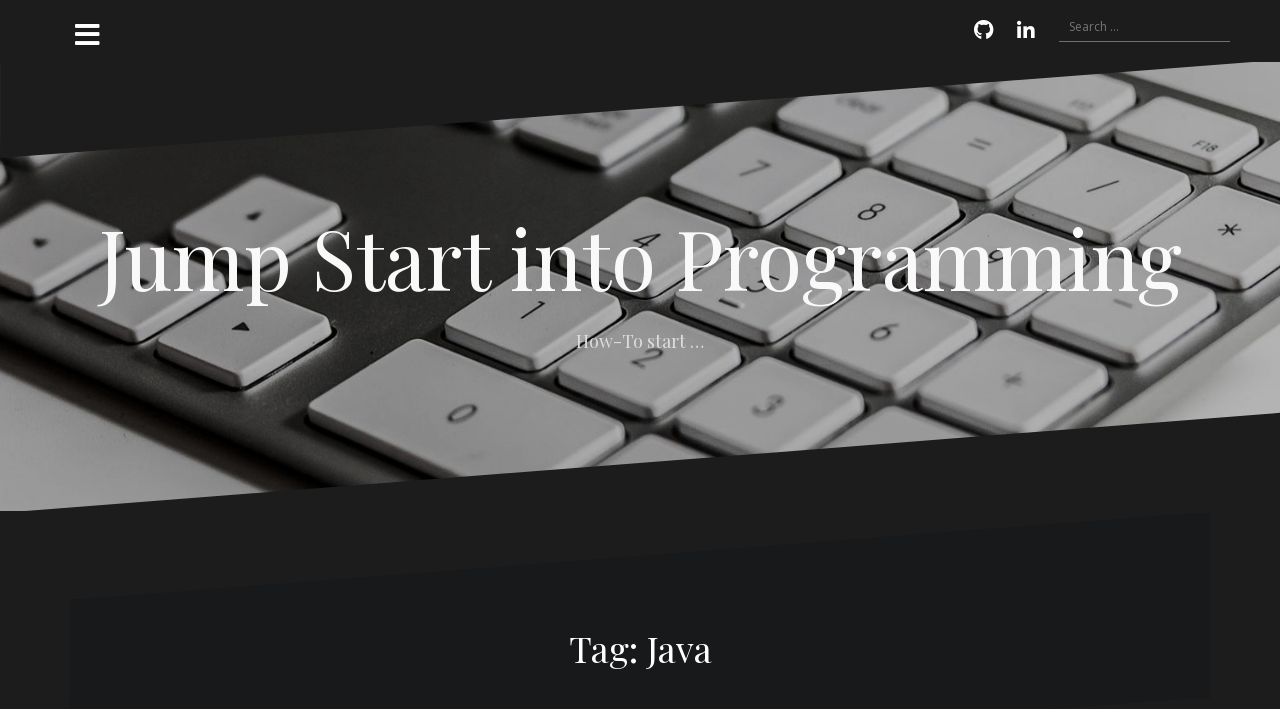

--- FILE ---
content_type: text/html; charset=UTF-8
request_url: https://jumpstartprogramming.com/posts/tag/java/
body_size: 11325
content:
<!DOCTYPE html>
<html lang="en-US">
<head>
<meta charset="UTF-8">
<meta name="viewport" content="width=device-width, initial-scale=1">
<link rel="profile" href="http://gmpg.org/xfn/11">
<link rel="pingback" href="https://jumpstartprogramming.com/xmlrpc.php">
	
<title>Java &#8211; Jump Start into Programming</title>
<meta name='robots' content='max-image-preview:large' />
	<style>img:is([sizes="auto" i], [sizes^="auto," i]) { contain-intrinsic-size: 3000px 1500px }</style>
	<link rel='dns-prefetch' href='//fonts.googleapis.com' />
<link rel="alternate" type="application/rss+xml" title="Jump Start into Programming &raquo; Feed" href="https://jumpstartprogramming.com/feed/" />
<link rel="alternate" type="application/rss+xml" title="Jump Start into Programming &raquo; Comments Feed" href="https://jumpstartprogramming.com/comments/feed/" />
<link rel="alternate" type="application/rss+xml" title="Jump Start into Programming &raquo; Java Tag Feed" href="https://jumpstartprogramming.com/posts/tag/java/feed/" />
<script type="text/javascript">
/* <![CDATA[ */
window._wpemojiSettings = {"baseUrl":"https:\/\/s.w.org\/images\/core\/emoji\/16.0.1\/72x72\/","ext":".png","svgUrl":"https:\/\/s.w.org\/images\/core\/emoji\/16.0.1\/svg\/","svgExt":".svg","source":{"concatemoji":"https:\/\/jumpstartprogramming.com\/wp-includes\/js\/wp-emoji-release.min.js?ver=6.8.3"}};
/*! This file is auto-generated */
!function(s,n){var o,i,e;function c(e){try{var t={supportTests:e,timestamp:(new Date).valueOf()};sessionStorage.setItem(o,JSON.stringify(t))}catch(e){}}function p(e,t,n){e.clearRect(0,0,e.canvas.width,e.canvas.height),e.fillText(t,0,0);var t=new Uint32Array(e.getImageData(0,0,e.canvas.width,e.canvas.height).data),a=(e.clearRect(0,0,e.canvas.width,e.canvas.height),e.fillText(n,0,0),new Uint32Array(e.getImageData(0,0,e.canvas.width,e.canvas.height).data));return t.every(function(e,t){return e===a[t]})}function u(e,t){e.clearRect(0,0,e.canvas.width,e.canvas.height),e.fillText(t,0,0);for(var n=e.getImageData(16,16,1,1),a=0;a<n.data.length;a++)if(0!==n.data[a])return!1;return!0}function f(e,t,n,a){switch(t){case"flag":return n(e,"\ud83c\udff3\ufe0f\u200d\u26a7\ufe0f","\ud83c\udff3\ufe0f\u200b\u26a7\ufe0f")?!1:!n(e,"\ud83c\udde8\ud83c\uddf6","\ud83c\udde8\u200b\ud83c\uddf6")&&!n(e,"\ud83c\udff4\udb40\udc67\udb40\udc62\udb40\udc65\udb40\udc6e\udb40\udc67\udb40\udc7f","\ud83c\udff4\u200b\udb40\udc67\u200b\udb40\udc62\u200b\udb40\udc65\u200b\udb40\udc6e\u200b\udb40\udc67\u200b\udb40\udc7f");case"emoji":return!a(e,"\ud83e\udedf")}return!1}function g(e,t,n,a){var r="undefined"!=typeof WorkerGlobalScope&&self instanceof WorkerGlobalScope?new OffscreenCanvas(300,150):s.createElement("canvas"),o=r.getContext("2d",{willReadFrequently:!0}),i=(o.textBaseline="top",o.font="600 32px Arial",{});return e.forEach(function(e){i[e]=t(o,e,n,a)}),i}function t(e){var t=s.createElement("script");t.src=e,t.defer=!0,s.head.appendChild(t)}"undefined"!=typeof Promise&&(o="wpEmojiSettingsSupports",i=["flag","emoji"],n.supports={everything:!0,everythingExceptFlag:!0},e=new Promise(function(e){s.addEventListener("DOMContentLoaded",e,{once:!0})}),new Promise(function(t){var n=function(){try{var e=JSON.parse(sessionStorage.getItem(o));if("object"==typeof e&&"number"==typeof e.timestamp&&(new Date).valueOf()<e.timestamp+604800&&"object"==typeof e.supportTests)return e.supportTests}catch(e){}return null}();if(!n){if("undefined"!=typeof Worker&&"undefined"!=typeof OffscreenCanvas&&"undefined"!=typeof URL&&URL.createObjectURL&&"undefined"!=typeof Blob)try{var e="postMessage("+g.toString()+"("+[JSON.stringify(i),f.toString(),p.toString(),u.toString()].join(",")+"));",a=new Blob([e],{type:"text/javascript"}),r=new Worker(URL.createObjectURL(a),{name:"wpTestEmojiSupports"});return void(r.onmessage=function(e){c(n=e.data),r.terminate(),t(n)})}catch(e){}c(n=g(i,f,p,u))}t(n)}).then(function(e){for(var t in e)n.supports[t]=e[t],n.supports.everything=n.supports.everything&&n.supports[t],"flag"!==t&&(n.supports.everythingExceptFlag=n.supports.everythingExceptFlag&&n.supports[t]);n.supports.everythingExceptFlag=n.supports.everythingExceptFlag&&!n.supports.flag,n.DOMReady=!1,n.readyCallback=function(){n.DOMReady=!0}}).then(function(){return e}).then(function(){var e;n.supports.everything||(n.readyCallback(),(e=n.source||{}).concatemoji?t(e.concatemoji):e.wpemoji&&e.twemoji&&(t(e.twemoji),t(e.wpemoji)))}))}((window,document),window._wpemojiSettings);
/* ]]> */
</script>
<link rel='stylesheet' id='oblique-bootstrap-css' href='https://jumpstartprogramming.com/wp-content/themes/oblique/bootstrap/css/bootstrap.min.css?ver=1' type='text/css' media='all' />
<style id='wp-emoji-styles-inline-css' type='text/css'>

	img.wp-smiley, img.emoji {
		display: inline !important;
		border: none !important;
		box-shadow: none !important;
		height: 1em !important;
		width: 1em !important;
		margin: 0 0.07em !important;
		vertical-align: -0.1em !important;
		background: none !important;
		padding: 0 !important;
	}
</style>
<link rel='stylesheet' id='wp-block-library-css' href='https://jumpstartprogramming.com/wp-includes/css/dist/block-library/style.min.css?ver=6.8.3' type='text/css' media='all' />
<style id='classic-theme-styles-inline-css' type='text/css'>
/*! This file is auto-generated */
.wp-block-button__link{color:#fff;background-color:#32373c;border-radius:9999px;box-shadow:none;text-decoration:none;padding:calc(.667em + 2px) calc(1.333em + 2px);font-size:1.125em}.wp-block-file__button{background:#32373c;color:#fff;text-decoration:none}
</style>
<style id='global-styles-inline-css' type='text/css'>
:root{--wp--preset--aspect-ratio--square: 1;--wp--preset--aspect-ratio--4-3: 4/3;--wp--preset--aspect-ratio--3-4: 3/4;--wp--preset--aspect-ratio--3-2: 3/2;--wp--preset--aspect-ratio--2-3: 2/3;--wp--preset--aspect-ratio--16-9: 16/9;--wp--preset--aspect-ratio--9-16: 9/16;--wp--preset--color--black: #000000;--wp--preset--color--cyan-bluish-gray: #abb8c3;--wp--preset--color--white: #ffffff;--wp--preset--color--pale-pink: #f78da7;--wp--preset--color--vivid-red: #cf2e2e;--wp--preset--color--luminous-vivid-orange: #ff6900;--wp--preset--color--luminous-vivid-amber: #fcb900;--wp--preset--color--light-green-cyan: #7bdcb5;--wp--preset--color--vivid-green-cyan: #00d084;--wp--preset--color--pale-cyan-blue: #8ed1fc;--wp--preset--color--vivid-cyan-blue: #0693e3;--wp--preset--color--vivid-purple: #9b51e0;--wp--preset--gradient--vivid-cyan-blue-to-vivid-purple: linear-gradient(135deg,rgba(6,147,227,1) 0%,rgb(155,81,224) 100%);--wp--preset--gradient--light-green-cyan-to-vivid-green-cyan: linear-gradient(135deg,rgb(122,220,180) 0%,rgb(0,208,130) 100%);--wp--preset--gradient--luminous-vivid-amber-to-luminous-vivid-orange: linear-gradient(135deg,rgba(252,185,0,1) 0%,rgba(255,105,0,1) 100%);--wp--preset--gradient--luminous-vivid-orange-to-vivid-red: linear-gradient(135deg,rgba(255,105,0,1) 0%,rgb(207,46,46) 100%);--wp--preset--gradient--very-light-gray-to-cyan-bluish-gray: linear-gradient(135deg,rgb(238,238,238) 0%,rgb(169,184,195) 100%);--wp--preset--gradient--cool-to-warm-spectrum: linear-gradient(135deg,rgb(74,234,220) 0%,rgb(151,120,209) 20%,rgb(207,42,186) 40%,rgb(238,44,130) 60%,rgb(251,105,98) 80%,rgb(254,248,76) 100%);--wp--preset--gradient--blush-light-purple: linear-gradient(135deg,rgb(255,206,236) 0%,rgb(152,150,240) 100%);--wp--preset--gradient--blush-bordeaux: linear-gradient(135deg,rgb(254,205,165) 0%,rgb(254,45,45) 50%,rgb(107,0,62) 100%);--wp--preset--gradient--luminous-dusk: linear-gradient(135deg,rgb(255,203,112) 0%,rgb(199,81,192) 50%,rgb(65,88,208) 100%);--wp--preset--gradient--pale-ocean: linear-gradient(135deg,rgb(255,245,203) 0%,rgb(182,227,212) 50%,rgb(51,167,181) 100%);--wp--preset--gradient--electric-grass: linear-gradient(135deg,rgb(202,248,128) 0%,rgb(113,206,126) 100%);--wp--preset--gradient--midnight: linear-gradient(135deg,rgb(2,3,129) 0%,rgb(40,116,252) 100%);--wp--preset--font-size--small: 13px;--wp--preset--font-size--medium: 20px;--wp--preset--font-size--large: 36px;--wp--preset--font-size--x-large: 42px;--wp--preset--spacing--20: 0.44rem;--wp--preset--spacing--30: 0.67rem;--wp--preset--spacing--40: 1rem;--wp--preset--spacing--50: 1.5rem;--wp--preset--spacing--60: 2.25rem;--wp--preset--spacing--70: 3.38rem;--wp--preset--spacing--80: 5.06rem;--wp--preset--shadow--natural: 6px 6px 9px rgba(0, 0, 0, 0.2);--wp--preset--shadow--deep: 12px 12px 50px rgba(0, 0, 0, 0.4);--wp--preset--shadow--sharp: 6px 6px 0px rgba(0, 0, 0, 0.2);--wp--preset--shadow--outlined: 6px 6px 0px -3px rgba(255, 255, 255, 1), 6px 6px rgba(0, 0, 0, 1);--wp--preset--shadow--crisp: 6px 6px 0px rgba(0, 0, 0, 1);}:where(.is-layout-flex){gap: 0.5em;}:where(.is-layout-grid){gap: 0.5em;}body .is-layout-flex{display: flex;}.is-layout-flex{flex-wrap: wrap;align-items: center;}.is-layout-flex > :is(*, div){margin: 0;}body .is-layout-grid{display: grid;}.is-layout-grid > :is(*, div){margin: 0;}:where(.wp-block-columns.is-layout-flex){gap: 2em;}:where(.wp-block-columns.is-layout-grid){gap: 2em;}:where(.wp-block-post-template.is-layout-flex){gap: 1.25em;}:where(.wp-block-post-template.is-layout-grid){gap: 1.25em;}.has-black-color{color: var(--wp--preset--color--black) !important;}.has-cyan-bluish-gray-color{color: var(--wp--preset--color--cyan-bluish-gray) !important;}.has-white-color{color: var(--wp--preset--color--white) !important;}.has-pale-pink-color{color: var(--wp--preset--color--pale-pink) !important;}.has-vivid-red-color{color: var(--wp--preset--color--vivid-red) !important;}.has-luminous-vivid-orange-color{color: var(--wp--preset--color--luminous-vivid-orange) !important;}.has-luminous-vivid-amber-color{color: var(--wp--preset--color--luminous-vivid-amber) !important;}.has-light-green-cyan-color{color: var(--wp--preset--color--light-green-cyan) !important;}.has-vivid-green-cyan-color{color: var(--wp--preset--color--vivid-green-cyan) !important;}.has-pale-cyan-blue-color{color: var(--wp--preset--color--pale-cyan-blue) !important;}.has-vivid-cyan-blue-color{color: var(--wp--preset--color--vivid-cyan-blue) !important;}.has-vivid-purple-color{color: var(--wp--preset--color--vivid-purple) !important;}.has-black-background-color{background-color: var(--wp--preset--color--black) !important;}.has-cyan-bluish-gray-background-color{background-color: var(--wp--preset--color--cyan-bluish-gray) !important;}.has-white-background-color{background-color: var(--wp--preset--color--white) !important;}.has-pale-pink-background-color{background-color: var(--wp--preset--color--pale-pink) !important;}.has-vivid-red-background-color{background-color: var(--wp--preset--color--vivid-red) !important;}.has-luminous-vivid-orange-background-color{background-color: var(--wp--preset--color--luminous-vivid-orange) !important;}.has-luminous-vivid-amber-background-color{background-color: var(--wp--preset--color--luminous-vivid-amber) !important;}.has-light-green-cyan-background-color{background-color: var(--wp--preset--color--light-green-cyan) !important;}.has-vivid-green-cyan-background-color{background-color: var(--wp--preset--color--vivid-green-cyan) !important;}.has-pale-cyan-blue-background-color{background-color: var(--wp--preset--color--pale-cyan-blue) !important;}.has-vivid-cyan-blue-background-color{background-color: var(--wp--preset--color--vivid-cyan-blue) !important;}.has-vivid-purple-background-color{background-color: var(--wp--preset--color--vivid-purple) !important;}.has-black-border-color{border-color: var(--wp--preset--color--black) !important;}.has-cyan-bluish-gray-border-color{border-color: var(--wp--preset--color--cyan-bluish-gray) !important;}.has-white-border-color{border-color: var(--wp--preset--color--white) !important;}.has-pale-pink-border-color{border-color: var(--wp--preset--color--pale-pink) !important;}.has-vivid-red-border-color{border-color: var(--wp--preset--color--vivid-red) !important;}.has-luminous-vivid-orange-border-color{border-color: var(--wp--preset--color--luminous-vivid-orange) !important;}.has-luminous-vivid-amber-border-color{border-color: var(--wp--preset--color--luminous-vivid-amber) !important;}.has-light-green-cyan-border-color{border-color: var(--wp--preset--color--light-green-cyan) !important;}.has-vivid-green-cyan-border-color{border-color: var(--wp--preset--color--vivid-green-cyan) !important;}.has-pale-cyan-blue-border-color{border-color: var(--wp--preset--color--pale-cyan-blue) !important;}.has-vivid-cyan-blue-border-color{border-color: var(--wp--preset--color--vivid-cyan-blue) !important;}.has-vivid-purple-border-color{border-color: var(--wp--preset--color--vivid-purple) !important;}.has-vivid-cyan-blue-to-vivid-purple-gradient-background{background: var(--wp--preset--gradient--vivid-cyan-blue-to-vivid-purple) !important;}.has-light-green-cyan-to-vivid-green-cyan-gradient-background{background: var(--wp--preset--gradient--light-green-cyan-to-vivid-green-cyan) !important;}.has-luminous-vivid-amber-to-luminous-vivid-orange-gradient-background{background: var(--wp--preset--gradient--luminous-vivid-amber-to-luminous-vivid-orange) !important;}.has-luminous-vivid-orange-to-vivid-red-gradient-background{background: var(--wp--preset--gradient--luminous-vivid-orange-to-vivid-red) !important;}.has-very-light-gray-to-cyan-bluish-gray-gradient-background{background: var(--wp--preset--gradient--very-light-gray-to-cyan-bluish-gray) !important;}.has-cool-to-warm-spectrum-gradient-background{background: var(--wp--preset--gradient--cool-to-warm-spectrum) !important;}.has-blush-light-purple-gradient-background{background: var(--wp--preset--gradient--blush-light-purple) !important;}.has-blush-bordeaux-gradient-background{background: var(--wp--preset--gradient--blush-bordeaux) !important;}.has-luminous-dusk-gradient-background{background: var(--wp--preset--gradient--luminous-dusk) !important;}.has-pale-ocean-gradient-background{background: var(--wp--preset--gradient--pale-ocean) !important;}.has-electric-grass-gradient-background{background: var(--wp--preset--gradient--electric-grass) !important;}.has-midnight-gradient-background{background: var(--wp--preset--gradient--midnight) !important;}.has-small-font-size{font-size: var(--wp--preset--font-size--small) !important;}.has-medium-font-size{font-size: var(--wp--preset--font-size--medium) !important;}.has-large-font-size{font-size: var(--wp--preset--font-size--large) !important;}.has-x-large-font-size{font-size: var(--wp--preset--font-size--x-large) !important;}
:where(.wp-block-post-template.is-layout-flex){gap: 1.25em;}:where(.wp-block-post-template.is-layout-grid){gap: 1.25em;}
:where(.wp-block-columns.is-layout-flex){gap: 2em;}:where(.wp-block-columns.is-layout-grid){gap: 2em;}
:root :where(.wp-block-pullquote){font-size: 1.5em;line-height: 1.6;}
</style>
<link rel='stylesheet' id='oblique-body-fonts-css' href='//fonts.googleapis.com/css?family=Open+Sans%3A400italic%2C600italic%2C400%2C600&#038;ver=6.8.3' type='text/css' media='all' />
<link rel='stylesheet' id='oblique-headings-fonts-css' href='//fonts.googleapis.com/css?family=Playfair+Display%3A400%2C700%2C400italic%2C700italic&#038;ver=6.8.3' type='text/css' media='all' />
<link rel='stylesheet' id='oblique-style-css' href='https://jumpstartprogramming.com/wp-content/themes/oblique/style.css?ver=2.0.19' type='text/css' media='all' />
<style id='oblique-style-inline-css' type='text/css'>
.site-title { font-size:82px; }
.site-description { font-size:18px; }
.main-navigation li { font-size:16px; }
.site-branding { padding:150px 0; }
@media only screen and (max-width: 1024px) { .site-branding { padding:100px 0; } }
.site-logo, .woocommerce .site-logo, .woocommerce-page .site-logo { max-width:200px; }
.svg-block { fill:#1c1c1c;}
.footer-svg.svg-block { fill:#17191B;}
.site-footer { background-color:#17191B;}
body { color:#50545C}
.site-title a, .site-title a:hover { color:#f9f9f9}
.site-description { color:#dddddd}
.entry-title, .entry-title a { color:#000}
.entry-meta, .entry-meta a, .entry-footer, .entry-footer a { color:#9d9d9d}
.widget-area { background-color:#17191B}
.widget-area, .widget-area a { color:#f9f9f9}
.social-navigation li a { color:#ffffff}
.sidebar-toggle, .comment-form, .comment-respond .comment-reply-title { color:#ffffff}

</style>
<link rel='stylesheet' id='oblique-font-awesome-css' href='https://jumpstartprogramming.com/wp-content/themes/oblique/fonts/fontawesome-all.min.css?ver=5.0.9' type='text/css' media='all' />
<script type="text/javascript" src="https://jumpstartprogramming.com/wp-includes/js/jquery/jquery.min.js?ver=3.7.1" id="jquery-core-js"></script>
<script type="text/javascript" src="https://jumpstartprogramming.com/wp-includes/js/jquery/jquery-migrate.min.js?ver=3.4.1" id="jquery-migrate-js"></script>
<script type="text/javascript" src="https://jumpstartprogramming.com/wp-content/themes/oblique/js/vendor/imagesloaded.pkgd.min.js?ver=1" id="oblique-imagesloaded-js"></script>
<script type="text/javascript" id="oblique-scripts-js-extra">
/* <![CDATA[ */
var oblique_disable_fitvids_var = {"oblique_disable_fitvids":""};
/* ]]> */
</script>
<script type="text/javascript" src="https://jumpstartprogramming.com/wp-content/themes/oblique/js/scripts.js?ver=1" id="oblique-scripts-js"></script>
<script type="text/javascript" src="https://jumpstartprogramming.com/wp-includes/js/imagesloaded.min.js?ver=5.0.0" id="imagesloaded-js"></script>
<script type="text/javascript" src="https://jumpstartprogramming.com/wp-includes/js/masonry.min.js?ver=4.2.2" id="masonry-js"></script>
<script type="text/javascript" src="https://jumpstartprogramming.com/wp-content/themes/oblique/js/vendor/masonry-init.js?ver=1" id="child_oblique-masonry-init-js"></script>
<link rel="https://api.w.org/" href="https://jumpstartprogramming.com/wp-json/" /><link rel="alternate" title="JSON" type="application/json" href="https://jumpstartprogramming.com/wp-json/wp/v2/tags/20" /><link rel="EditURI" type="application/rsd+xml" title="RSD" href="https://jumpstartprogramming.com/xmlrpc.php?rsd" />
<meta name="generator" content="WordPress 6.8.3" />
<!-- Enter your scripts here --><!--[if lt IE 9]>
<script src="https://jumpstartprogramming.com/wp-content/themes/oblique/js/vendor/html5shiv.js"></script>
<![endif]-->
			<style type="text/css">
					.site-header {
						background: url(https://jumpstartprogramming.com/wp-content/uploads/2018/02/cropped-20170731IMG_8650-1.jpg) no-repeat;
						background-position: center top;
						background-attachment: fixed;
						background-size: cover;
					}
		</style>
				</head>

<body class="archive tag tag-java tag-20 wp-theme-oblique">
<div id="page" class="hfeed site">
	<a class="skip-link screen-reader-text" href="#content">Skip to content</a>

		<div class="sidebar-toggle">
			<i class="fa fa-bars"></i>
			</div>

	<div class="top-bar container">
					<nav class="social-navigation clearfix">
				<div class="menu-social-links-menu-container"><ul id="menu-social-links-menu" class="menu clearfix"><li id="menu-item-35" class="menu-item menu-item-type-custom menu-item-object-custom menu-item-35"><a href="mailto:andrew.kirik@jumstartprogramming.com"><span class="screen-reader-text">Email</span></a></li>
<li id="menu-item-232" class="menu-item menu-item-type-custom menu-item-object-custom menu-item-232"><a href="https://github.com/andykirik/"><span class="screen-reader-text">GitHub</span></a></li>
<li id="menu-item-614" class="menu-item menu-item-type-custom menu-item-object-custom menu-item-614"><a href="https://www.linkedin.com/in/andrewkirik/"><span class="screen-reader-text">LinkedIn</span></a></li>
</ul></div>			</nav>
									<div class="header-search">
				<form role="search" method="get" class="search-form" action="https://jumpstartprogramming.com/">
				<label>
					<span class="screen-reader-text">Search for:</span>
					<input type="search" class="search-field" placeholder="Search &hellip;" value="" name="s" />
				</label>
				<input type="submit" class="search-submit" value="Search" />
			</form>			</div>
			</div>

	<div class="svg-container nav-svg svg-block">
		<svg xmlns="http://www.w3.org/2000/svg" version="1.1" viewBox="0 0 1950 150">
		  <g transform="translate(0,-902.36218)"/>
		  <path d="m 898.41609,-33.21176 0.01,0 -0.005,-0.009 -0.005,0.009 z" />
		  <path d="m 898.41609,-33.21176 0.01,0 -0.005,-0.009 -0.005,0.009 z"/>
		  <path d="M 0,150 0,0 1950,0"/>
		</svg>
	</div>	<header id="masthead" class="site-header" role="banner">
		<div class="overlay"></div>
		<div class="container">
			<div class="site-branding">
									<h1 class="site-title"><a href="https://jumpstartprogramming.com/" rel="home">Jump Start into Programming</a></h1>
					<h2 class="site-description">How-To start &#8230;</h2>
							</div><!-- .site-branding -->
		</div>
		<div class="svg-container header-svg svg-block">
			
		<svg xmlns="http://www.w3.org/2000/svg" version="1.1" viewBox="0 0 1890 150">
			<g transform="translate(0,-902.36218)"/>
			  <path d="m 898.41609,-33.21176 0.01,0 -0.005,-0.009 -0.005,0.009 z"/>
			  <path d="m 898.41609,-33.21176 0.01,0 -0.005,-0.009 -0.005,0.009 z"/>
			  <path d="m 1925,0 0,150 -1925,0"/>
		</svg>
			</div>		
	</header><!-- #masthead -->

	<div id="content" class="site-content">
		<div class="container content-wrapper">

	<div id="primary" class="content-area">
		<main id="main" class="site-main" role="main">

		
			<div class="svg-container svg-block page-header-svg">
		<svg xmlns="http://www.w3.org/2000/svg" version="1.1" viewBox="0 0 1890 150">
			<g transform="translate(0,-902.36218)"/>
			  <path d="m 898.41609,-33.21176 0.01,0 -0.005,-0.009 -0.005,0.009 z"/>
			  <path d="m 898.41609,-33.21176 0.01,0 -0.005,-0.009 -0.005,0.009 z"/>
			  <path d="m 1925,0 0,150 -1925,0"/>
		</svg>
	</div>			<header class="page-header">			
				<h1 class="page-title">Tag: <span>Java</span></h1>			</header><!-- .page-header -->
			<div class="svg-container svg-block page-header-svg">
				
		<svg xmlns="http://www.w3.org/2000/svg" version="1.1" viewBox="0 0 1950 150">
		  <g transform="translate(0,-902.36218)"/>
		  <path d="m 898.41609,-33.21176 0.01,0 -0.005,-0.009 -0.005,0.009 z" />
		  <path d="m 898.41609,-33.21176 0.01,0 -0.005,-0.009 -0.005,0.009 z"/>
		  <path d="M 0,150 0,0 1950,0"/>
		</svg>
				</div>


			<div id="ob-grid" class="grid-layout">
			
<article id="post-540" class="post-540 post type-post status-publish format-standard hentry category-continuous-integration category-source-control category-tools category-unit-test tag-git tag-java tag-jenkins tag-junit">
	<div class="svg-container post-svg svg-block">
		
		<svg xmlns="http://www.w3.org/2000/svg" version="1.1" viewBox="0 0 1950 150">
		  <g transform="translate(0,-902.36218)"/>
		  <path d="m 898.41609,-33.21176 0.01,0 -0.005,-0.009 -0.005,0.009 z" />
		  <path d="m 898.41609,-33.21176 0.01,0 -0.005,-0.009 -0.005,0.009 z"/>
		  <path d="M 0,150 0,0 1950,0"/>
		</svg>
		</div>	

		

		<div class="post-inner no-thumb">
			
		<header class="entry-header">
			<h2 class="entry-title"><a href="https://jumpstartprogramming.com/posts/continuous-integration-ci-with-jenkins/" rel="bookmark">Continuous Integration (CI) with Jenkins</a></h2>
						<div class="entry-meta">
				<span class="posted-on"><a href="https://jumpstartprogramming.com/posts/continuous-integration-ci-with-jenkins/" rel="bookmark"><time class="entry-date published updated" datetime="2019-04-02T20:57:01+00:00">April 2, 2019</time></a></span><span class="byline"> <span class="author vcard"><a class="url fn n" href="https://jumpstartprogramming.com/posts/author/jsguru/">Andrew Kirik</a></span></span><span class="cat-link"><a href="https://jumpstartprogramming.com/posts/category/continuous-integration/">Continuous integration</a></span>			</div><!-- .entry-meta -->
					</header><!-- .entry-header -->

		<div class="entry-content">
			<p>Continuous Integration (CI) is a practice in software development when it&#8217;s encouraged to submit your code to the main repository very often &#8211; up to several times a day. Thus everyone the code is tested[&#8230;]</p>

					</div><!-- .entry-content -->
			</div>
				<a href="https://jumpstartprogramming.com/posts/continuous-integration-ci-with-jenkins/">
			<div class="read-more">
				Continue reading &hellip;			</div>
		</a>
		
	<div class="svg-container post-bottom-svg svg-block">
		
		<svg xmlns="http://www.w3.org/2000/svg" version="1.1" viewBox="0 0 1890 150">
			<g transform="translate(0,-902.36218)"/>
			  <path d="m 898.41609,-33.21176 0.01,0 -0.005,-0.009 -0.005,0.009 z"/>
			  <path d="m 898.41609,-33.21176 0.01,0 -0.005,-0.009 -0.005,0.009 z"/>
			  <path d="m 1925,0 0,150 -1925,0"/>
		</svg>
		</div>	
</article><!-- #post-## -->

<article id="post-427" class="post-427 post type-post status-publish format-standard has-post-thumbnail hentry category-android-programming category-programming tag-android tag-java">
	<div class="svg-container post-svg svg-block">
		
		<svg xmlns="http://www.w3.org/2000/svg" version="1.1" viewBox="0 0 1950 150">
		  <g transform="translate(0,-902.36218)"/>
		  <path d="m 898.41609,-33.21176 0.01,0 -0.005,-0.009 -0.005,0.009 z" />
		  <path d="m 898.41609,-33.21176 0.01,0 -0.005,-0.009 -0.005,0.009 z"/>
		  <path d="M 0,150 0,0 1950,0"/>
		</svg>
		</div>	

			<div class="entry-thumb">
			<img width="290" height="174" src="https://jumpstartprogramming.com/wp-content/uploads/2018/05/images.jpg" class="attachment-oblique-entry-thumb size-oblique-entry-thumb wp-post-image" alt="" decoding="async" fetchpriority="high" />			<a href="https://jumpstartprogramming.com/posts/hello-world-for-android/" title="Hello World for Android from command line" class="thumb-link-wrap">
				<span class="thumb-link"><i class="fa fa-link"></i></span>
			</a>
		</div>
		

		<div class="post-inner">
			
		<header class="entry-header">
			<h2 class="entry-title"><a href="https://jumpstartprogramming.com/posts/hello-world-for-android/" rel="bookmark">Hello World for Android from command line</a></h2>
						<div class="entry-meta">
				<span class="posted-on"><a href="https://jumpstartprogramming.com/posts/hello-world-for-android/" rel="bookmark"><time class="entry-date published" datetime="2018-12-31T18:13:09+00:00">December 31, 2018</time><time class="updated" datetime="2019-03-20T13:54:08+00:00">March 20, 2019</time></a></span><span class="byline"> <span class="author vcard"><a class="url fn n" href="https://jumpstartprogramming.com/posts/author/jsguru/">Andrew Kirik</a></span></span><span class="cat-link"><a href="https://jumpstartprogramming.com/posts/category/programming/android-programming/">Android Programming</a></span>			</div><!-- .entry-meta -->
					</header><!-- .entry-header -->

		<div class="entry-content">
			<p>Today we will create application for a Android device using command line tools. Most books start with Hello World using Android Studio, but to better understand all the moving parts it&#8217;s better do everything manually.[&#8230;]</p>

					</div><!-- .entry-content -->
			</div>
				<a href="https://jumpstartprogramming.com/posts/hello-world-for-android/">
			<div class="read-more">
				Continue reading &hellip;			</div>
		</a>
		
	<div class="svg-container post-bottom-svg svg-block">
		
		<svg xmlns="http://www.w3.org/2000/svg" version="1.1" viewBox="0 0 1890 150">
			<g transform="translate(0,-902.36218)"/>
			  <path d="m 898.41609,-33.21176 0.01,0 -0.005,-0.009 -0.005,0.009 z"/>
			  <path d="m 898.41609,-33.21176 0.01,0 -0.005,-0.009 -0.005,0.009 z"/>
			  <path d="m 1925,0 0,150 -1925,0"/>
		</svg>
		</div>	
</article><!-- #post-## -->

<article id="post-310" class="post-310 post type-post status-publish format-standard hentry category-programming category-unit-test tag-ant tag-java tag-junit">
	<div class="svg-container post-svg svg-block">
		
		<svg xmlns="http://www.w3.org/2000/svg" version="1.1" viewBox="0 0 1950 150">
		  <g transform="translate(0,-902.36218)"/>
		  <path d="m 898.41609,-33.21176 0.01,0 -0.005,-0.009 -0.005,0.009 z" />
		  <path d="m 898.41609,-33.21176 0.01,0 -0.005,-0.009 -0.005,0.009 z"/>
		  <path d="M 0,150 0,0 1950,0"/>
		</svg>
		</div>	

		

		<div class="post-inner no-thumb">
			
		<header class="entry-header">
			<h2 class="entry-title"><a href="https://jumpstartprogramming.com/posts/junit-unit-test-for-java/" rel="bookmark">JUnit, unit test for Java</a></h2>
						<div class="entry-meta">
				<span class="posted-on"><a href="https://jumpstartprogramming.com/posts/junit-unit-test-for-java/" rel="bookmark"><time class="entry-date published" datetime="2018-03-27T00:21:25+00:00">March 27, 2018</time><time class="updated" datetime="2019-03-20T13:55:33+00:00">March 20, 2019</time></a></span><span class="byline"> <span class="author vcard"><a class="url fn n" href="https://jumpstartprogramming.com/posts/author/jsguru/">Andrew Kirik</a></span></span><span class="cat-link"><a href="https://jumpstartprogramming.com/posts/category/programming/">Programming</a></span>			</div><!-- .entry-meta -->
					</header><!-- .entry-header -->

		<div class="entry-content">
			<p>In one of the previous posts about Ant we mentioned that Ant supports JUnit unit test. Now let&#8217;s talk about JUnit itself. Basic tutorial is available at the source, so we will go a little[&#8230;]</p>

					</div><!-- .entry-content -->
			</div>
				<a href="https://jumpstartprogramming.com/posts/junit-unit-test-for-java/">
			<div class="read-more">
				Continue reading &hellip;			</div>
		</a>
		
	<div class="svg-container post-bottom-svg svg-block">
		
		<svg xmlns="http://www.w3.org/2000/svg" version="1.1" viewBox="0 0 1890 150">
			<g transform="translate(0,-902.36218)"/>
			  <path d="m 898.41609,-33.21176 0.01,0 -0.005,-0.009 -0.005,0.009 z"/>
			  <path d="m 898.41609,-33.21176 0.01,0 -0.005,-0.009 -0.005,0.009 z"/>
			  <path d="m 1925,0 0,150 -1925,0"/>
		</svg>
		</div>	
</article><!-- #post-## -->

<article id="post-189" class="post-189 post type-post status-publish format-standard hentry category-tools category-unit-test category-unix-programming category-windows-programming tag-ant tag-java tag-junit">
	<div class="svg-container post-svg svg-block">
		
		<svg xmlns="http://www.w3.org/2000/svg" version="1.1" viewBox="0 0 1950 150">
		  <g transform="translate(0,-902.36218)"/>
		  <path d="m 898.41609,-33.21176 0.01,0 -0.005,-0.009 -0.005,0.009 z" />
		  <path d="m 898.41609,-33.21176 0.01,0 -0.005,-0.009 -0.005,0.009 z"/>
		  <path d="M 0,150 0,0 1950,0"/>
		</svg>
		</div>	

		

		<div class="post-inner no-thumb">
			
		<header class="entry-header">
			<h2 class="entry-title"><a href="https://jumpstartprogramming.com/posts/ant/" rel="bookmark">Ant</a></h2>
						<div class="entry-meta">
				<span class="posted-on"><a href="https://jumpstartprogramming.com/posts/ant/" rel="bookmark"><time class="entry-date published" datetime="2017-09-10T16:02:39+00:00">September 10, 2017</time><time class="updated" datetime="2017-12-26T20:32:24+00:00">December 26, 2017</time></a></span><span class="byline"> <span class="author vcard"><a class="url fn n" href="https://jumpstartprogramming.com/posts/author/jsguru/">Andrew Kirik</a></span></span><span class="cat-link"><a href="https://jumpstartprogramming.com/posts/category/tools/">Tools</a></span>			</div><!-- .entry-meta -->
					</header><!-- .entry-header -->

		<div class="entry-content">
			<p>If, after reading Java post, someone is curious if it&#8217;s possible to use makefile to compile Java applications &#8211; the answer would be yes. But there are better ways to do it. One of them[&#8230;]</p>

					</div><!-- .entry-content -->
			</div>
				<a href="https://jumpstartprogramming.com/posts/ant/">
			<div class="read-more">
				Continue reading &hellip;			</div>
		</a>
		
	<div class="svg-container post-bottom-svg svg-block">
		
		<svg xmlns="http://www.w3.org/2000/svg" version="1.1" viewBox="0 0 1890 150">
			<g transform="translate(0,-902.36218)"/>
			  <path d="m 898.41609,-33.21176 0.01,0 -0.005,-0.009 -0.005,0.009 z"/>
			  <path d="m 898.41609,-33.21176 0.01,0 -0.005,-0.009 -0.005,0.009 z"/>
			  <path d="m 1925,0 0,150 -1925,0"/>
		</svg>
		</div>	
</article><!-- #post-## -->

<article id="post-174" class="post-174 post type-post status-publish format-standard hentry category-programming category-unix-programming category-windows-programming tag-java tag-linux tag-windows">
	<div class="svg-container post-svg svg-block">
		
		<svg xmlns="http://www.w3.org/2000/svg" version="1.1" viewBox="0 0 1950 150">
		  <g transform="translate(0,-902.36218)"/>
		  <path d="m 898.41609,-33.21176 0.01,0 -0.005,-0.009 -0.005,0.009 z" />
		  <path d="m 898.41609,-33.21176 0.01,0 -0.005,-0.009 -0.005,0.009 z"/>
		  <path d="M 0,150 0,0 1950,0"/>
		</svg>
		</div>	

		

		<div class="post-inner no-thumb">
			
		<header class="entry-header">
			<h2 class="entry-title"><a href="https://jumpstartprogramming.com/posts/java-part-i/" rel="bookmark">Java, Hello World</a></h2>
						<div class="entry-meta">
				<span class="posted-on"><a href="https://jumpstartprogramming.com/posts/java-part-i/" rel="bookmark"><time class="entry-date published" datetime="2017-09-08T19:37:32+00:00">September 8, 2017</time><time class="updated" datetime="2017-09-12T00:56:25+00:00">September 12, 2017</time></a></span><span class="byline"> <span class="author vcard"><a class="url fn n" href="https://jumpstartprogramming.com/posts/author/jsguru/">Andrew Kirik</a></span></span><span class="cat-link"><a href="https://jumpstartprogramming.com/posts/category/programming/">Programming</a></span>			</div><!-- .entry-meta -->
					</header><!-- .entry-header -->

		<div class="entry-content">
			<p>Compiling Java sources won&#8217;t produce executable which could be run independently. It produces binary code which is executed by Java. So in order to run Java program you need Java to be installed. Just to[&#8230;]</p>

					</div><!-- .entry-content -->
			</div>
				<a href="https://jumpstartprogramming.com/posts/java-part-i/">
			<div class="read-more">
				Continue reading &hellip;			</div>
		</a>
		
	<div class="svg-container post-bottom-svg svg-block">
		
		<svg xmlns="http://www.w3.org/2000/svg" version="1.1" viewBox="0 0 1890 150">
			<g transform="translate(0,-902.36218)"/>
			  <path d="m 898.41609,-33.21176 0.01,0 -0.005,-0.009 -0.005,0.009 z"/>
			  <path d="m 898.41609,-33.21176 0.01,0 -0.005,-0.009 -0.005,0.009 z"/>
			  <path d="m 1925,0 0,150 -1925,0"/>
		</svg>
		</div>	
</article><!-- #post-## -->
			</div>

			
		
		</main><!-- #main -->
	</div><!-- #primary -->


<div id="secondary" class="widget-area" role="complementary">



	<nav id="site-navigation" class="main-navigation" role="navigation">
		<div class="menu-top-menu-container"><ul id="primary-menu" class="menu"><li id="menu-item-27" class="menu-item menu-item-type-custom menu-item-object-custom menu-item-home menu-item-27"><a href="https://jumpstartprogramming.com/">Home</a></li>
<li id="menu-item-28" class="menu-item menu-item-type-post_type menu-item-object-page menu-item-28"><a href="https://jumpstartprogramming.com/about/">About</a></li>
<li id="menu-item-30" class="menu-item menu-item-type-post_type menu-item-object-page menu-item-30"><a href="https://jumpstartprogramming.com/contact/">Contact</a></li>
<li id="menu-item-41" class="menu-item menu-item-type-post_type menu-item-object-page menu-item-41"><a href="https://jumpstartprogramming.com/windbg/">WinDbg</a></li>
<li id="menu-item-80" class="menu-item menu-item-type-post_type menu-item-object-page menu-item-80"><a href="https://jumpstartprogramming.com/links/">Links</a></li>
</ul></div>	</nav><!-- #site-navigation -->
	<nav class="sidebar-nav"></nav>



			<aside id="search-3" class="widget widget_search"><h3 class="widget-title">Search</h3><form role="search" method="get" class="search-form" action="https://jumpstartprogramming.com/">
				<label>
					<span class="screen-reader-text">Search for:</span>
					<input type="search" class="search-field" placeholder="Search &hellip;" value="" name="s" />
				</label>
				<input type="submit" class="search-submit" value="Search" />
			</form></aside><aside id="text-7" class="widget widget_text"><h3 class="widget-title">About This Site</h3>			<div class="textwidget"><p>Ever wanter to try something but didn’t know where to start? I might be able to help…</p>
</div>
		</aside>
		<aside id="recent-posts-4" class="widget widget_recent_entries">
		<h3 class="widget-title">Recent Posts</h3>
		<ul>
											<li>
					<a href="https://jumpstartprogramming.com/posts/python-and-c-meet-boost/">Python and C meet Boost</a>
									</li>
											<li>
					<a href="https://jumpstartprogramming.com/posts/python-meets-c/">Python meets C</a>
									</li>
											<li>
					<a href="https://jumpstartprogramming.com/posts/useful-links/">Useful Links</a>
									</li>
											<li>
					<a href="https://jumpstartprogramming.com/posts/flutter/">Flutter</a>
									</li>
											<li>
					<a href="https://jumpstartprogramming.com/posts/webassembly-part-ii/">WebAssembly, part II</a>
									</li>
					</ul>

		</aside><aside id="categories-6" class="widget widget_categories"><h3 class="widget-title">Categories</h3>
			<ul>
					<li class="cat-item cat-item-28"><a href="https://jumpstartprogramming.com/posts/category/programming/android-programming/">Android Programming</a>
</li>
	<li class="cat-item cat-item-38"><a href="https://jumpstartprogramming.com/posts/category/microcontrollers/arduino/">Arduino</a>
</li>
	<li class="cat-item cat-item-67"><a href="https://jumpstartprogramming.com/posts/category/continuous-integration/">Continuous integration</a>
</li>
	<li class="cat-item cat-item-80"><a href="https://jumpstartprogramming.com/posts/category/cross-platform/">Cross-platform</a>
</li>
	<li class="cat-item cat-item-6"><a href="https://jumpstartprogramming.com/posts/category/debugging/">Debugging</a>
</li>
	<li class="cat-item cat-item-45"><a href="https://jumpstartprogramming.com/posts/category/programming/embedded-programming/">Embedded Programming</a>
</li>
	<li class="cat-item cat-item-14"><a href="https://jumpstartprogramming.com/posts/category/general/">General</a>
</li>
	<li class="cat-item cat-item-46"><a href="https://jumpstartprogramming.com/posts/category/microcontrollers/microchip/">Microchip</a>
</li>
	<li class="cat-item cat-item-37"><a href="https://jumpstartprogramming.com/posts/category/microcontrollers/">Microcontrollers</a>
</li>
	<li class="cat-item cat-item-25"><a href="https://jumpstartprogramming.com/posts/category/programming/">Programming</a>
</li>
	<li class="cat-item cat-item-39"><a href="https://jumpstartprogramming.com/posts/category/microcontrollers/raspberry-pi/">Raspberry Pi</a>
</li>
	<li class="cat-item cat-item-29"><a href="https://jumpstartprogramming.com/posts/category/source-control/">Source Control</a>
</li>
	<li class="cat-item cat-item-30"><a href="https://jumpstartprogramming.com/posts/category/tools/">Tools</a>
</li>
	<li class="cat-item cat-item-42"><a href="https://jumpstartprogramming.com/posts/category/unit-test/">Unit Test</a>
</li>
	<li class="cat-item cat-item-27"><a href="https://jumpstartprogramming.com/posts/category/programming/unix-programming/">Unix Programming</a>
</li>
	<li class="cat-item cat-item-59"><a href="https://jumpstartprogramming.com/posts/category/programming/web-development/">Web Development</a>
</li>
	<li class="cat-item cat-item-26"><a href="https://jumpstartprogramming.com/posts/category/programming/windows-programming/">Windows Programming</a>
</li>
			</ul>

			</aside><aside id="tag_cloud-5" class="widget widget_tag_cloud"><h3 class="widget-title">Tags</h3><div class="tagcloud"><a href="https://jumpstartprogramming.com/posts/tag/net-core/" class="tag-cloud-link tag-link-57 tag-link-position-1" style="font-size: 10.423076923077pt;" aria-label=".Net Core (2 items)">.Net Core</a>
<a href="https://jumpstartprogramming.com/posts/tag/ant/" class="tag-cloud-link tag-link-13 tag-link-position-2" style="font-size: 10.423076923077pt;" aria-label="Ant (2 items)">Ant</a>
<a href="https://jumpstartprogramming.com/posts/tag/aws/" class="tag-cloud-link tag-link-66 tag-link-position-3" style="font-size: 8pt;" aria-label="AWS (1 item)">AWS</a>
<a href="https://jumpstartprogramming.com/posts/tag/books/" class="tag-cloud-link tag-link-84 tag-link-position-4" style="font-size: 8pt;" aria-label="books (1 item)">books</a>
<a href="https://jumpstartprogramming.com/posts/tag/boost/" class="tag-cloud-link tag-link-86 tag-link-position-5" style="font-size: 8pt;" aria-label="Boost (1 item)">Boost</a>
<a href="https://jumpstartprogramming.com/posts/tag/c/" class="tag-cloud-link tag-link-17 tag-link-position-6" style="font-size: 22pt;" aria-label="C (21 items)">C</a>
<a href="https://jumpstartprogramming.com/posts/tag/c-2/" class="tag-cloud-link tag-link-18 tag-link-position-7" style="font-size: 18.5pt;" aria-label="C++ (11 items)">C++</a>
<a href="https://jumpstartprogramming.com/posts/tag/c-sharp/" class="tag-cloud-link tag-link-55 tag-link-position-8" style="font-size: 10.423076923077pt;" aria-label="c-sharp (2 items)">c-sharp</a>
<a href="https://jumpstartprogramming.com/posts/tag/cc/" class="tag-cloud-link tag-link-19 tag-link-position-9" style="font-size: 18.5pt;" aria-label="C/C++ (11 items)">C/C++</a>
<a href="https://jumpstartprogramming.com/posts/tag/cloud/" class="tag-cloud-link tag-link-65 tag-link-position-10" style="font-size: 8pt;" aria-label="cloud (1 item)">cloud</a>
<a href="https://jumpstartprogramming.com/posts/tag/cmake/" class="tag-cloud-link tag-link-73 tag-link-position-11" style="font-size: 8pt;" aria-label="CMake (1 item)">CMake</a>
<a href="https://jumpstartprogramming.com/posts/tag/curiosity/" class="tag-cloud-link tag-link-44 tag-link-position-12" style="font-size: 13.384615384615pt;" aria-label="Curiosity (4 items)">Curiosity</a>
<a href="https://jumpstartprogramming.com/posts/tag/dart/" class="tag-cloud-link tag-link-82 tag-link-position-13" style="font-size: 8pt;" aria-label="Dart (1 item)">Dart</a>
<a href="https://jumpstartprogramming.com/posts/tag/flutter/" class="tag-cloud-link tag-link-81 tag-link-position-14" style="font-size: 8pt;" aria-label="Flutter (1 item)">Flutter</a>
<a href="https://jumpstartprogramming.com/posts/tag/gdb/" class="tag-cloud-link tag-link-76 tag-link-position-15" style="font-size: 8pt;" aria-label="gdb (1 item)">gdb</a>
<a href="https://jumpstartprogramming.com/posts/tag/git/" class="tag-cloud-link tag-link-36 tag-link-position-16" style="font-size: 13.384615384615pt;" aria-label="git (4 items)">git</a>
<a href="https://jumpstartprogramming.com/posts/tag/gui/" class="tag-cloud-link tag-link-74 tag-link-position-17" style="font-size: 8pt;" aria-label="GUI (1 item)">GUI</a>
<a href="https://jumpstartprogramming.com/posts/tag/help/" class="tag-cloud-link tag-link-85 tag-link-position-18" style="font-size: 8pt;" aria-label="help (1 item)">help</a>
<a href="https://jumpstartprogramming.com/posts/tag/html/" class="tag-cloud-link tag-link-61 tag-link-position-19" style="font-size: 10.423076923077pt;" aria-label="HTML (2 items)">HTML</a>
<a href="https://jumpstartprogramming.com/posts/tag/ide/" class="tag-cloud-link tag-link-77 tag-link-position-20" style="font-size: 8pt;" aria-label="IDE (1 item)">IDE</a>
<a href="https://jumpstartprogramming.com/posts/tag/java/" class="tag-cloud-link tag-link-20 tag-link-position-21" style="font-size: 14.461538461538pt;" aria-label="Java (5 items)">Java</a>
<a href="https://jumpstartprogramming.com/posts/tag/javascript/" class="tag-cloud-link tag-link-62 tag-link-position-22" style="font-size: 10.423076923077pt;" aria-label="JavaScript (2 items)">JavaScript</a>
<a href="https://jumpstartprogramming.com/posts/tag/jenkins/" class="tag-cloud-link tag-link-71 tag-link-position-23" style="font-size: 8pt;" aria-label="Jenkins (1 item)">Jenkins</a>
<a href="https://jumpstartprogramming.com/posts/tag/junit/" class="tag-cloud-link tag-link-43 tag-link-position-24" style="font-size: 12.038461538462pt;" aria-label="JUnit (3 items)">JUnit</a>
<a href="https://jumpstartprogramming.com/posts/tag/links/" class="tag-cloud-link tag-link-83 tag-link-position-25" style="font-size: 8pt;" aria-label="links (1 item)">links</a>
<a href="https://jumpstartprogramming.com/posts/tag/linux/" class="tag-cloud-link tag-link-22 tag-link-position-26" style="font-size: 17.423076923077pt;" aria-label="Linux (9 items)">Linux</a>
<a href="https://jumpstartprogramming.com/posts/tag/make/" class="tag-cloud-link tag-link-34 tag-link-position-27" style="font-size: 10.423076923077pt;" aria-label="make (2 items)">make</a>
<a href="https://jumpstartprogramming.com/posts/tag/makefile/" class="tag-cloud-link tag-link-35 tag-link-position-28" style="font-size: 10.423076923077pt;" aria-label="makefile (2 items)">makefile</a>
<a href="https://jumpstartprogramming.com/posts/tag/mcc/" class="tag-cloud-link tag-link-52 tag-link-position-29" style="font-size: 10.423076923077pt;" aria-label="MCC (2 items)">MCC</a>
<a href="https://jumpstartprogramming.com/posts/tag/microchip/" class="tag-cloud-link tag-link-49 tag-link-position-30" style="font-size: 16.75pt;" aria-label="Microchip (8 items)">Microchip</a>
<a href="https://jumpstartprogramming.com/posts/tag/microcontroller/" class="tag-cloud-link tag-link-50 tag-link-position-31" style="font-size: 17.423076923077pt;" aria-label="Microcontroller (9 items)">Microcontroller</a>
<a href="https://jumpstartprogramming.com/posts/tag/mikroelectronika/" class="tag-cloud-link tag-link-53 tag-link-position-32" style="font-size: 10.423076923077pt;" aria-label="MikroElectronika (2 items)">MikroElectronika</a>
<a href="https://jumpstartprogramming.com/posts/tag/mysql/" class="tag-cloud-link tag-link-64 tag-link-position-33" style="font-size: 8pt;" aria-label="MySQL (1 item)">MySQL</a>
<a href="https://jumpstartprogramming.com/posts/tag/php/" class="tag-cloud-link tag-link-63 tag-link-position-34" style="font-size: 8pt;" aria-label="PHP (1 item)">PHP</a>
<a href="https://jumpstartprogramming.com/posts/tag/pic/" class="tag-cloud-link tag-link-41 tag-link-position-35" style="font-size: 16.076923076923pt;" aria-label="PIC (7 items)">PIC</a>
<a href="https://jumpstartprogramming.com/posts/tag/pic16f/" class="tag-cloud-link tag-link-48 tag-link-position-36" style="font-size: 16.076923076923pt;" aria-label="PIC16F (7 items)">PIC16F</a>
<a href="https://jumpstartprogramming.com/posts/tag/proteus/" class="tag-cloud-link tag-link-51 tag-link-position-37" style="font-size: 14.461538461538pt;" aria-label="Proteus (5 items)">Proteus</a>
<a href="https://jumpstartprogramming.com/posts/tag/python/" class="tag-cloud-link tag-link-16 tag-link-position-38" style="font-size: 13.384615384615pt;" aria-label="Python (4 items)">Python</a>
<a href="https://jumpstartprogramming.com/posts/tag/qt/" class="tag-cloud-link tag-link-72 tag-link-position-39" style="font-size: 8pt;" aria-label="Qt (1 item)">Qt</a>
<a href="https://jumpstartprogramming.com/posts/tag/travis-ci/" class="tag-cloud-link tag-link-70 tag-link-position-40" style="font-size: 8pt;" aria-label="Travis CI (1 item)">Travis CI</a>
<a href="https://jumpstartprogramming.com/posts/tag/vscode/" class="tag-cloud-link tag-link-75 tag-link-position-41" style="font-size: 8pt;" aria-label="vscode (1 item)">vscode</a>
<a href="https://jumpstartprogramming.com/posts/tag/webassembly/" class="tag-cloud-link tag-link-78 tag-link-position-42" style="font-size: 10.423076923077pt;" aria-label="WebAssembly (2 items)">WebAssembly</a>
<a href="https://jumpstartprogramming.com/posts/tag/windbg/" class="tag-cloud-link tag-link-31 tag-link-position-43" style="font-size: 10.423076923077pt;" aria-label="WinDBG (2 items)">WinDBG</a>
<a href="https://jumpstartprogramming.com/posts/tag/windows/" class="tag-cloud-link tag-link-24 tag-link-position-44" style="font-size: 18.5pt;" aria-label="Windows (11 items)">Windows</a>
<a href="https://jumpstartprogramming.com/posts/tag/xunit/" class="tag-cloud-link tag-link-69 tag-link-position-45" style="font-size: 8pt;" aria-label="xUnit (1 item)">xUnit</a></div>
</aside><aside id="search-4" class="widget widget_search"><h3 class="widget-title">Search</h3><form role="search" method="get" class="search-form" action="https://jumpstartprogramming.com/">
				<label>
					<span class="screen-reader-text">Search for:</span>
					<input type="search" class="search-field" placeholder="Search &hellip;" value="" name="s" />
				</label>
				<input type="submit" class="search-submit" value="Search" />
			</form></aside><aside id="categories-4" class="widget widget_categories"><h3 class="widget-title">Categories</h3>
			<ul>
					<li class="cat-item cat-item-28"><a href="https://jumpstartprogramming.com/posts/category/programming/android-programming/">Android Programming</a>
</li>
	<li class="cat-item cat-item-38"><a href="https://jumpstartprogramming.com/posts/category/microcontrollers/arduino/">Arduino</a>
</li>
	<li class="cat-item cat-item-67"><a href="https://jumpstartprogramming.com/posts/category/continuous-integration/">Continuous integration</a>
</li>
	<li class="cat-item cat-item-80"><a href="https://jumpstartprogramming.com/posts/category/cross-platform/">Cross-platform</a>
</li>
	<li class="cat-item cat-item-6"><a href="https://jumpstartprogramming.com/posts/category/debugging/">Debugging</a>
</li>
	<li class="cat-item cat-item-45"><a href="https://jumpstartprogramming.com/posts/category/programming/embedded-programming/">Embedded Programming</a>
</li>
	<li class="cat-item cat-item-14"><a href="https://jumpstartprogramming.com/posts/category/general/">General</a>
</li>
	<li class="cat-item cat-item-46"><a href="https://jumpstartprogramming.com/posts/category/microcontrollers/microchip/">Microchip</a>
</li>
	<li class="cat-item cat-item-37"><a href="https://jumpstartprogramming.com/posts/category/microcontrollers/">Microcontrollers</a>
</li>
	<li class="cat-item cat-item-25"><a href="https://jumpstartprogramming.com/posts/category/programming/">Programming</a>
</li>
	<li class="cat-item cat-item-39"><a href="https://jumpstartprogramming.com/posts/category/microcontrollers/raspberry-pi/">Raspberry Pi</a>
</li>
	<li class="cat-item cat-item-29"><a href="https://jumpstartprogramming.com/posts/category/source-control/">Source Control</a>
</li>
	<li class="cat-item cat-item-30"><a href="https://jumpstartprogramming.com/posts/category/tools/">Tools</a>
</li>
	<li class="cat-item cat-item-42"><a href="https://jumpstartprogramming.com/posts/category/unit-test/">Unit Test</a>
</li>
	<li class="cat-item cat-item-27"><a href="https://jumpstartprogramming.com/posts/category/programming/unix-programming/">Unix Programming</a>
</li>
	<li class="cat-item cat-item-59"><a href="https://jumpstartprogramming.com/posts/category/programming/web-development/">Web Development</a>
</li>
	<li class="cat-item cat-item-26"><a href="https://jumpstartprogramming.com/posts/category/programming/windows-programming/">Windows Programming</a>
</li>
			</ul>

			</aside>	
</div><!-- #secondary -->

		</div>
	</div><!-- #content -->

	<div class="svg-container footer-svg svg-block">
		<svg xmlns="http://www.w3.org/2000/svg" version="1.1" viewBox="0 0 1890 150">
			<g transform="translate(0,-902.36218)"/>
			  <path d="m 898.41609,-33.21176 0.01,0 -0.005,-0.009 -0.005,0.009 z"/>
			  <path d="m 898.41609,-33.21176 0.01,0 -0.005,-0.009 -0.005,0.009 z"/>
			  <path d="m 1925,0 0,150 -1925,0"/>
		</svg>
	</div>	<footer id="colophon" class="site-footer" role="contentinfo">
		<div class="container">
			<div class="col-xs-12 col-md-6 site-info">
			<a href="http://wordpress.org/" rel="nofollow">Proudly powered by WordPress</a><span class="sep"> | </span>Theme: <a href="http://themeisle.com/themes/oblique/" rel="nofollow">Oblique</a> by Themeisle.</div>	<nav id="footernav" class="footer-navigation col-md-6 col-xs-12" role="navigation">
			</nav><!-- #site-navigation -->
			</div><!-- .site-info -->
		</div>
	</footer><!-- #colophon -->
</div><!-- #page -->

<script type="speculationrules">
{"prefetch":[{"source":"document","where":{"and":[{"href_matches":"\/*"},{"not":{"href_matches":["\/wp-*.php","\/wp-admin\/*","\/wp-content\/uploads\/*","\/wp-content\/*","\/wp-content\/plugins\/*","\/wp-content\/themes\/oblique\/*","\/*\\?(.+)"]}},{"not":{"selector_matches":"a[rel~=\"nofollow\"]"}},{"not":{"selector_matches":".no-prefetch, .no-prefetch a"}}]},"eagerness":"conservative"}]}
</script>
<!-- Enter your scripts here --><script type="text/javascript" id="pirate-forms-custom-spam-js-extra">
/* <![CDATA[ */
var pf = {"spam":{"label":"I'm human!","value":"31288a7b96"}};
/* ]]> */
</script>
<script type="text/javascript" src="https://jumpstartprogramming.com/wp-content/plugins/pirate-forms/public/js/custom-spam.js?ver=2.4.4" id="pirate-forms-custom-spam-js"></script>
<script type="text/javascript" src="https://jumpstartprogramming.com/wp-content/themes/oblique/js/vendor/main.js?ver=6.8.3" id="oblique-main-js"></script>
<script type="text/javascript" src="https://jumpstartprogramming.com/wp-content/themes/oblique/js/navigation.js?ver=20120206" id="oblique-navigation-js"></script>
<script type="text/javascript" src="https://jumpstartprogramming.com/wp-content/themes/oblique/js/skip-link-focus-fix.js?ver=20130115" id="oblique-skip-link-focus-fix-js"></script>

</body>
</html>
